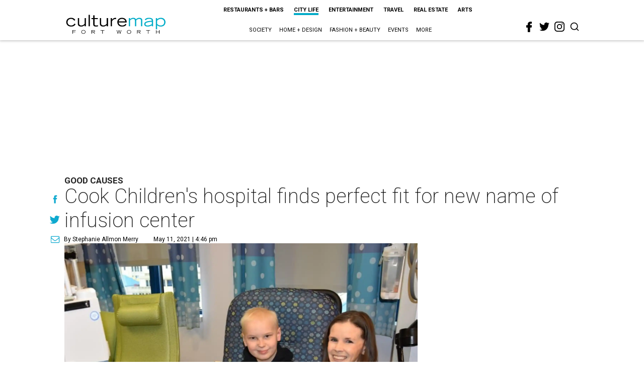

--- FILE ---
content_type: text/html; charset=utf-8
request_url: https://www.google.com/recaptcha/api2/aframe
body_size: 267
content:
<!DOCTYPE HTML><html><head><meta http-equiv="content-type" content="text/html; charset=UTF-8"></head><body><script nonce="qeNHBmJwsg5qWf7t7tKrQA">/** Anti-fraud and anti-abuse applications only. See google.com/recaptcha */ try{var clients={'sodar':'https://pagead2.googlesyndication.com/pagead/sodar?'};window.addEventListener("message",function(a){try{if(a.source===window.parent){var b=JSON.parse(a.data);var c=clients[b['id']];if(c){var d=document.createElement('img');d.src=c+b['params']+'&rc='+(localStorage.getItem("rc::a")?sessionStorage.getItem("rc::b"):"");window.document.body.appendChild(d);sessionStorage.setItem("rc::e",parseInt(sessionStorage.getItem("rc::e")||0)+1);localStorage.setItem("rc::h",'1768534207121');}}}catch(b){}});window.parent.postMessage("_grecaptcha_ready", "*");}catch(b){}</script></body></html>